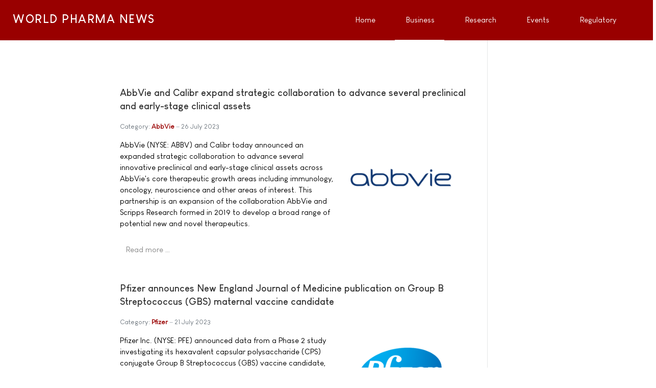

--- FILE ---
content_type: text/html; charset=utf-8
request_url: https://www.worldpharmanews.com/business-and-industry?type=990&start=126
body_size: 11054
content:
<!DOCTYPE html>
<html xmlns="http://www.w3.org/1999/xhtml" class="j4" xml:lang="en-gb" lang="en-gb" dir="ltr">

<head>
  
  <meta charset="utf-8">
	<meta name="description" content="Business &amp; Industry News Channel: Clinical Trials, Product, Corporate, Financial, Research, Development, Abbott, Amgen, AstraZeneca, Bayer, ">
	<meta name="generator" content="World Pharma News">
	<title>Business &amp; Industry News Channel</title>
	<link href="/business-and-industry?usg=AOvVaw2sR-CJafAXQJYNyUO73AyU'&amp;format=feed&amp;type=rss" rel="alternate" type="application/rss+xml" title="RSS 2.0">
	<link href="/business-and-industry?usg=AOvVaw2sR-CJafAXQJYNyUO73AyU'&amp;format=feed&amp;type=atom" rel="alternate" type="application/atom+xml" title="Atom 1.0">
	<link href="/business-and-industry?type=rss&amp;format=feed" rel="alternate" type="application/rss+xml" title="RSS 2.0">
	<link href="/business-and-industry?type=atom&amp;format=feed" rel="alternate" type="application/atom+xml" title="Atom 1.0">
	<link href="/favicon.ico" rel="shortcut icon" type="image/vnd.microsoft.icon">
<link href="/plugins/system/t4/themes/base/vendors/font-awesome5/css/all.min.css?f869939605088d09ba7f40715035fe0e" rel="stylesheet" />
	<link href="/plugins/system/t4/themes/base/vendors/font-awesome/css/font-awesome.min.css?f869939605088d09ba7f40715035fe0e" rel="stylesheet" />
	<link href="/media/vendor/joomla-custom-elements/css/joomla-alert.min.css?0.2.0" rel="stylesheet" />
	<link href="/plugins/system/t4/themes/base/vendors/js-offcanvas/_css/js-offcanvas.css" rel="stylesheet" />
	<link href="/templates/ja_stark/fonts/LouisGeorgeCafe/stylesheet.css" rel="stylesheet" />
	<link href="https://www.worldpharmanews.com/media/com_acym/css/module.min.css?v=842" rel="stylesheet" />
	<link href="/templates/ja_stark/css/template.css" rel="stylesheet" />
	<link href="/media/t4/css/17.css" rel="stylesheet" />
	<link href="/templates/ja_stark/local/css/custom.css?r=945" rel="stylesheet" />
<script src="/media/vendor/jquery/js/jquery.min.js?3.6.3"></script>
	<script src="/media/legacy/js/jquery-noconflict.min.js?04499b98c0305b16b373dff09fe79d1290976288"></script>
	<script src="/media/vendor/jquery-migrate/js/jquery-migrate.min.js?3.4.1"></script>
	<script src="/plugins/system/t4/themes/base/vendors/bootstrap/js/bootstrap.bundle.min.js?f869939605088d09ba7f40715035fe0e"></script>
	<script type="application/json" class="joomla-script-options new">{"joomla.jtext":{"ERROR":"Error","MESSAGE":"Message","NOTICE":"Notice","WARNING":"Warning","JCLOSE":"Close","JOK":"OK","JOPEN":"Open"},"system.paths":{"root":"","rootFull":"https:\/\/www.worldpharmanews.com\/","base":"","baseFull":"https:\/\/www.worldpharmanews.com\/"},"csrf.token":"a60b796f0da554d27e03b56ee8c77257"}</script>
	<script src="/media/system/js/core.min.js?576eb51da909dcf692c98643faa6fc89629ead18"></script>
	<script src="/media/system/js/messages-es5.min.js?44e3f60beada646706be6569e75b36f7cf293bf9" nomodule defer></script>
	<script src="/media/vendor/bootstrap/js/bootstrap-es5.min.js?5.2.3" nomodule defer></script>
	<script src="/media/system/js/messages.min.js?7425e8d1cb9e4f061d5e30271d6d99b085344117" type="module"></script>
	<script src="/media/vendor/bootstrap/js/dropdown.min.js?5.2.3" type="module"></script>
	<script src="/media/vendor/bootstrap/js/collapse.min.js?5.2.3" type="module"></script>
	<script src="/plugins/system/t4/themes/base/vendors/js-offcanvas/_js/js-offcanvas.pkgd.js"></script>
	<script src="/plugins/system/t4/themes/base/vendors/bodyscrolllock/bodyScrollLock.min.js"></script>
	<script src="/plugins/system/t4/themes/base/js/offcanvas.js"></script>
	<script src="/templates/ja_stark/js/template.js"></script>
	<script src="/plugins/system/t4/themes/base/js/base.js?f869939605088d09ba7f40715035fe0e"></script>
	<script src="https://www.worldpharmanews.com/media/com_acym/js/module.min.js?v=842" defer></script>
	<script src="/plugins/system/t4/themes/base/js/megamenu.js"></script>
	<script>
        if(typeof acymModule === 'undefined'){
            var acymModule = [];
			acymModule['emailRegex'] = /^[a-z0-9!#$%&\'*+\/=?^_`{|}~-]+(?:\.[a-z0-9!#$%&\'*+\/=?^_`{|}~-]+)*\@([a-z0-9-]+\.)+[a-z0-9]{2,20}$/i;
			acymModule['NAMECAPTION'] = 'Name';
			acymModule['NAME_MISSING'] = 'Please enter your name';
			acymModule['EMAILCAPTION'] = 'Email';
			acymModule['VALID_EMAIL'] = 'Please enter a valid e-mail address';
			acymModule['VALID_EMAIL_CONFIRMATION'] = 'Email field and email confirmation field must be identical';
			acymModule['CAPTCHA_MISSING'] = 'The captcha is invalid, please try again';
			acymModule['NO_LIST_SELECTED'] = 'Please select the lists you want to subscribe to';
			acymModule['NO_LIST_SELECTED_UNSUB'] = 'Please select the lists you want to unsubscribe from';
            acymModule['ACCEPT_TERMS'] = 'Please check the Terms and Conditions / Privacy policy';
        }
		</script>
	<script>window.addEventListener("DOMContentLoaded", (event) => {
acymModule["excludeValuesformAcym66831"] = [];
acymModule["excludeValuesformAcym66831"]["1"] = "Name";
acymModule["excludeValuesformAcym66831"]["2"] = "Email";  });</script>


  <!--[if lt IE 9]>
    <script src="/media/jui/js/html5.js"></script>
  <![endif]-->
  <meta name="viewport"  content="width=device-width, initial-scale=1, maximum-scale=1, user-scalable=yes"/>
  <style  type="text/css">
    @-webkit-viewport   { width: device-width; }
    @-moz-viewport      { width: device-width; }
    @-ms-viewport       { width: device-width; }
    @-o-viewport        { width: device-width; }
    @viewport           { width: device-width; }
  </style>
  <meta name="HandheldFriendly" content="true"/>
  <meta name="apple-mobile-web-app-capable" content="YES"/>
  <!-- //META FOR IOS & HANDHELD -->
  <!-- Google tag (gtag.js) -->
<script async src="https://www.googletagmanager.com/gtag/js?id=G-VG0RBQN2Z7"></script>
<script>
  window.dataLayer = window.dataLayer || [];
  function gtag(){dataLayer.push(arguments);}
  gtag('js', new Date());

  gtag('config', 'G-VG0RBQN2Z7');
</script>

<script data-ad-client="ca-pub-7137927279719956" async src="https://pagead2.googlesyndication.com/pagead/js/adsbygoogle.js"></script>

<script>
  (function(i,s,o,g,r,a,m){i['GoogleAnalyticsObject']=r;i[r]=i[r]||function(){
  (i[r].q=i[r].q||[]).push(arguments)},i[r].l=1*new Date();a=s.createElement(o),
  m=s.getElementsByTagName(o)[0];a.async=1;a.src=g;m.parentNode.insertBefore(a,m)
  })(window,document,'script','//www.google-analytics.com/analytics.js','ga');

  ga('create', 'UA-332344-6', 'worldpharmanews.com');
  ga('send', 'pageview');

</script>

<script async='async' src='https://www.googletagservices.com/tag/js/gpt.js'></script>
<script>
  var googletag = googletag || {};
  googletag.cmd = googletag.cmd || [];
</script>

<script>
  googletag.cmd.push(function() {
    googletag.defineSlot('/1005808/WorldPharmaNews', [300, 250], 'div-gpt-ad-1496412022844-0').addService(googletag.pubads());
    googletag.defineSlot('/1005808/WorldPahrmaNews_300x250_Middle', [300, 250], 'div-gpt-ad-1496412022844-1').addService(googletag.pubads());
    googletag.defineSlot('/1005808/WorldPahrmaNews_300x250_Bottom', [300, 250], 'div-gpt-ad-1496412022844-2').addService(googletag.pubads());
    googletag.defineSlot('/1005808/WorldPharmaNews_468x60', [468, 60], 'div-gpt-ad-1496412022844-3').addService(googletag.pubads());
    googletag.defineSlot('/1005808/WorldPharmaNews_468x60_bottom', [468, 60], 'div-gpt-ad-1496412022844-4').addService(googletag.pubads());
    googletag.defineSlot('/1005808/WorldPahrmaNews_120x600_Skyscraper', [160, 600], 'div-gpt-ad-1496412022844-5').addService(googletag.pubads());
    googletag.defineSlot('/1005808/WorldPahrmaNews_120x600_Skyscraper_Bottom', [160, 600], 'div-gpt-ad-1496412022844-6').addService(googletag.pubads());
    googletag.pubads().enableSingleRequest();
    googletag.enableServices();
  });
</script>
</head>

<body class="site-default navigation-default theme-default layout-default nav-breakpoint-lg navigation-hide com_content view-category item-40" data-jver="4">
  
  <div class="t4-offcanvas" data-offcanvas-options='{"modifiers":"right,overlay"}' id="off-canvas-right" role="complementary" style="display:none;">
	<div class="t4-off-canvas-header">
	 		  <a href="https://www.worldpharmanews.com/" title="WORLD PHARMA NEWS">
	  	    	  	
	    	     	Off Canvas	    
	  	  </a>
	  		<button type="button" class="close js-offcanvas-close" data-dismiss="modal" aria-hidden="true">×</button>
	</div>

	<div class="t4-off-canvas-body menu-item-drill" data-effect="drill">
		<div class="t4-module module " id="Mod168"><div class="module-inner"><h3 class="module-title "><span>Main Menu</span></h3><div class="module-ct"><nav class="navbar">
<ul class="nav navbar-nav ">
<li class="nav-item item-202 default"><a href="/" itemprop="url" class="nav-link"><span itemprop="name">Home</span></a></li><li class="nav-item item-40 current active"><a href="/business-and-industry" itemprop="url" class="nav-link" aria-current="page"><span itemprop="name">Business</span></a></li><li class="nav-item item-27"><a href="/research-and-development" itemprop="url" class="nav-link"><span itemprop="name">Research</span></a></li><li class="nav-item item-28"><a href="/events" itemprop="url" class="nav-link"><span itemprop="name">Events</span></a></li><li class="nav-item item-25"><a href="/regulatory" itemprop="url" class="nav-link"><span itemprop="name">Regulatory</span></a></li></ul></nav></div></div></div>
	</div>

	</div>
  <main>
    <div class="t4-wrapper">
      <div class="t4-content">
        <div class="t4-content-inner">
          

<div id="t4-header" class="t4-section  t4-header  t4-palette-primary  t4-sticky">
<div class="t4-section-inner container"><div class="t4-row row">
<div class="t4-col logo col col-lg-2">
<div class="navbar-brand logo-text">
    <a href="https://www.worldpharmanews.com/" title="WORLD PHARMA NEWS">
        	
          <span class="site-name">WORLD PHARMA NEWS</span>          
    </a>
  </div>

</div>
<div class="t4-col mainnav col">
<div class="t4-navbar">
  
<nav class="navbar navbar-expand-lg">
<div id="t4-megamenu-mainmenu" class="t4-megamenu collapse navbar-collapse">

<ul class="nav navbar-nav level0"  itemscope="itemscope" itemtype="http://www.schema.org/SiteNavigationElement">
<li class="nav-item default has-icon" data-id="202" data-level="1"><a href="/" itemprop="url" class="nav-link"><span itemprop="name"><i class="fa fa-home" aria-hidden="true"></i>Home</span></a></li><li class="nav-item current active has-icon" data-id="40" data-level="1"><a href="/business-and-industry" itemprop="url" class="nav-link" aria-current="page"><span itemprop="name"><i class="fa fa-line-chart" aria-hidden="true"></i>Business</span></a></li><li class="nav-item has-icon" data-id="27" data-level="1"><a href="/research-and-development" itemprop="url" class="nav-link"><span itemprop="name"><i class="fa fa-flask" aria-hidden="true"></i>Research</span></a></li><li class="nav-item has-icon" data-id="28" data-level="1"><a href="/events" itemprop="url" class="nav-link"><span itemprop="name"><i class="fa fa-calendar-check-o" aria-hidden="true"></i>Events</span></a></li><li class="nav-item has-icon" data-id="25" data-level="1"><a href="/regulatory" itemprop="url" class="nav-link"><span itemprop="name"><i class="fa fa-balance-scale" aria-hidden="true"></i>Regulatory</span></a></li></ul></div>
</nav>

  <span id="triggerButton" class="btn js-offcanvas-trigger t4-offcanvas-toggle d-lg-none" data-offcanvas-trigger="off-canvas-right"><i class="fa fa-bars toggle-bars"></i></span>
</div>

</div>
</div></div>
</div>


<div id="t4-mainbody" class="t4-section  t4-mainbody">
<div class="t4-section-inner container"><div class="t4-row row">
<div class="t4-col component col-md">
<div id="system-message-container" aria-live="polite"></div>
<div class="com-content-category-blog blog" itemscope itemtype="https://schema.org/Blog">
	
		
	
	
	
	
		
	
							<div class="com-content-category-blog__items blog-items">
		<div class="items-row cols-1 row">
		
				<div class="col-12 col-md-12 col-lg-12">
					<div class="item" itemprop="blogPost" itemscope itemtype="https://schema.org/BlogPosting">
						

<div class="item-content">
			<div class="system-unpublished">
	
	
	<div class="page-header">
					<h2 itemprop="headline">
									AbbVie and Calibr expand strategic collaboration to advance several preclinical and early-stage clinical assets							</h2>
		
		
			</div>

	<div class="article-aside">

				
					<dl class="article-info text-muted">

	
		<dt class="article-info-term">
							Details					</dt>

		
		
					<dd class="category-name">
						Category: <a href="/abbvie" itemprop="genre">AbbVie</a>	</dd>		
		
					<dd class="published">
	<time datetime="2023-07-26T10:00:00+02:00" itemprop="datePublished">
		26 July 2023	</time>
</dd>
		
	
			
		
			</dl>
		
		
	</div>

		
	
		
	<div class="item-intro">
		<img src="/images/logo/abbvie.png" alt="AbbVie" align="right" title="AbbVie" style="width:240px;" class="caption" />AbbVie (NYSE: ABBV) and Calibr today announced an expanded strategic collaboration to advance several innovative preclinical and early-stage clinical assets across AbbVie's core therapeutic growth areas including immunology, oncology, neuroscience and other areas of interest. This partnership is an expansion of the collaboration AbbVie and Scripps Research formed in 2019 to develop a broad range of potential new and novel therapeutics.	</div>
	
	
	
		
<p class="readmore">
			<a class="btn btn-readmore" href="/abbvie/6380-abbvie-and-calibr-expand-strategic-collaboration-to-advance-several-preclinical-and-early-stage-clinical-assets" itemprop="url" aria-label="Read more &hellip; AbbVie and Calibr expand strategic collaboration to advance several preclinical and early-stage clinical assets">
			Read more &hellip;		</a>
	</p>

	
		</div>
	</div>

					</div><!-- end item -->
				</div><!-- end span -->
			
		
				<div class="col-12 col-md-12 col-lg-12">
					<div class="item" itemprop="blogPost" itemscope itemtype="https://schema.org/BlogPosting">
						

<div class="item-content">
			<div class="system-unpublished">
	
	
	<div class="page-header">
					<h2 itemprop="headline">
									Pfizer announces New England Journal of Medicine publication on Group B Streptococcus (GBS) maternal vaccine candidate							</h2>
		
		
			</div>

	<div class="article-aside">

				
					<dl class="article-info text-muted">

	
		<dt class="article-info-term">
							Details					</dt>

		
		
					<dd class="category-name">
						Category: <a href="/pfizer" itemprop="genre">Pfizer</a>	</dd>		
		
					<dd class="published">
	<time datetime="2023-07-21T10:00:00+02:00" itemprop="datePublished">
		21 July 2023	</time>
</dd>
		
	
			
		
			</dl>
		
		
	</div>

		
	
		
	<div class="item-intro">
		<img src="/images/logo/pfizer.png" alt="Pfizer" align="right" title="Pfizer" style="width:240px;" class="caption" />Pfizer Inc. (NYSE: PFE) announced data from a Phase 2 study investigating its hexavalent capsular polysaccharide (CPS) conjugate Group B Streptococcus (GBS) vaccine candidate, GBS6, being developed for maternal administration to protect infants against invasive GBS disease. In stage two of the three-part study, which enrolled 360 healthy pregnant individuals, GBS6 generated robust maternal antibody responses against the six GBS CPS serotypes included in the vaccine, and these antibodies were efficiently transferred to infants at ratios of ~0.4-1.3 depending on GBS6 group.	</div>
	
	
	
		
<p class="readmore">
			<a class="btn btn-readmore" href="/pfizer/6377-pfizer-announces-new-england-journal-of-medicine-publication-on-group-b-streptococcus-gbs-maternal-vaccine-candidate" itemprop="url" aria-label="Read more &hellip; Pfizer announces New England Journal of Medicine publication on Group B Streptococcus (GBS) maternal vaccine candidate">
			Read more &hellip;		</a>
	</p>

	
		</div>
	</div>

					</div><!-- end item -->
				</div><!-- end span -->
			
		
				<div class="col-12 col-md-12 col-lg-12">
					<div class="item" itemprop="blogPost" itemscope itemtype="https://schema.org/BlogPosting">
						

<div class="item-content">
			<div class="system-unpublished">
	
	
	<div class="page-header">
					<h2 itemprop="headline">
									Novartis builds on neuroscience pipeline and xRNA platform capabilities with acquisition of DTx Pharma							</h2>
		
		
			</div>

	<div class="article-aside">

				
					<dl class="article-info text-muted">

	
		<dt class="article-info-term">
							Details					</dt>

		
		
					<dd class="category-name">
						Category: <a href="/novartis" itemprop="genre">Novartis</a>	</dd>		
		
					<dd class="published">
	<time datetime="2023-07-19T10:00:00+02:00" itemprop="datePublished">
		19 July 2023	</time>
</dd>
		
	
			
		
			</dl>
		
		
	</div>

		
	
		
	<div class="item-intro">
		<img src="/images/logo/novartis.png" alt="Novartis" align="right" title="Novartis" style="width:240px;" class="caption" />Novartis has acquired DTx Pharma, a San-Diego based, preclinical stage biotechnology company focused on leveraging its proprietary FALCON platform to develop siRNA therapies for neuroscience indications.
<p>
DTx’s lead program, DTx-1252 targets the root cause of CMT1A - the overexpression of PMP22, a protein that causes the myelin sheath that supports and insulates nerves in the peripheral nervous system to function abnormally.	</div>
	
	
	
		
<p class="readmore">
			<a class="btn btn-readmore" href="/novartis/6375-novartis-builds-on-neuroscience-pipeline-and-xrna-platform-capabilities-with-acquisition-of-dtx-pharma" itemprop="url" aria-label="Read more &hellip; Novartis builds on neuroscience pipeline and xRNA platform capabilities with acquisition of DTx Pharma">
			Read more &hellip;		</a>
	</p>

	
		</div>
	</div>

					</div><!-- end item -->
				</div><!-- end span -->
			
		
				<div class="col-12 col-md-12 col-lg-12">
					<div class="item" itemprop="blogPost" itemscope itemtype="https://schema.org/BlogPosting">
						

<div class="item-content">
			<div class="system-unpublished">
	
	
	<div class="page-header">
					<h2 itemprop="headline">
									Flagship Pioneering and Pfizer partner to accelerate development of innovative medicines targeting unmet needs							</h2>
		
		
			</div>

	<div class="article-aside">

				
					<dl class="article-info text-muted">

	
		<dt class="article-info-term">
							Details					</dt>

		
		
					<dd class="category-name">
						Category: <a href="/pfizer" itemprop="genre">Pfizer</a>	</dd>		
		
					<dd class="published">
	<time datetime="2023-07-18T10:00:00+02:00" itemprop="datePublished">
		18 July 2023	</time>
</dd>
		
	
			
		
			</dl>
		
		
	</div>

		
	
		
	<div class="item-intro">
		<img src="/images/logo/pfizer.png" alt="Pfizer" align="right" title="Pfizer" style="width:240px;" class="caption" />Flagship Pioneering, Inc. and Pfizer Inc. (NYSE: PFE) today announced the companies have partnered to create a new pipeline of innovative medicines. Under the terms of the novel agreement, Flagship and Pfizer will each invest $50M upfront to explore opportunities to develop 10 single-asset programs by leveraging Flagship's ecosystem of more than 40 human health companies and multiple biotechnology platforms.	</div>
	
	
	
		
<p class="readmore">
			<a class="btn btn-readmore" href="/pfizer/6374-flagship-pioneering-and-pfizer-partner-to-accelerate-development-of-innovative-medicines-targeting-unmet-needs" itemprop="url" aria-label="Read more &hellip; Flagship Pioneering and Pfizer partner to accelerate development of innovative medicines targeting unmet needs">
			Read more &hellip;		</a>
	</p>

	
		</div>
	</div>

					</div><!-- end item -->
				</div><!-- end span -->
			
		
				<div class="col-12 col-md-12 col-lg-12">
					<div class="item" itemprop="blogPost" itemscope itemtype="https://schema.org/BlogPosting">
						

<div class="item-content">
			<div class="system-unpublished">
	
	
	<div class="page-header">
					<h2 itemprop="headline">
									AstraZeneca announces $400 million investment in reforestation and biodiversity in support of climate action and human health							</h2>
		
		
			</div>

	<div class="article-aside">

				
					<dl class="article-info text-muted">

	
		<dt class="article-info-term">
							Details					</dt>

		
		
					<dd class="category-name">
						Category: <a href="/astrazeneca" itemprop="genre">AstraZeneca</a>	</dd>		
		
					<dd class="published">
	<time datetime="2023-07-17T10:00:00+02:00" itemprop="datePublished">
		17 July 2023	</time>
</dd>
		
	
			
		
			</dl>
		
		
	</div>

		
	
		
	<div class="item-intro">
		<img src="/images/logo/astrazeneca.png" alt="AstraZeneca" align="right" title="AstraZeneca" style="width:240px;" class="caption" />AstraZeneca has announced a $400 million investment in its global AZ Forest programme, raising its commitment to plant 200 million trees by 2030 and ensure their long-term survival. This includes new or expanded projects in Brazil, India, Vietnam, Ghana and Rwanda that will contribute to the Company's climate action, restore nature, promote biodiversity and build ecological and community resilience, spanning over 100,000 hectares worldwide.	</div>
	
	
	
		
<p class="readmore">
			<a class="btn btn-readmore" href="/astrazeneca/6373-astrazeneca-announces-400-million-investment-in-reforestation-and-biodiversity-in-support-of-climate-action-and-human-health" itemprop="url" aria-label="Read more &hellip; AstraZeneca announces $400 million investment in reforestation and biodiversity in support of climate action and human health">
			Read more &hellip;		</a>
	</p>

	
		</div>
	</div>

					</div><!-- end item -->
				</div><!-- end span -->
			
		
				<div class="col-12 col-md-12 col-lg-12">
					<div class="item" itemprop="blogPost" itemscope itemtype="https://schema.org/BlogPosting">
						

<div class="item-content">
			<div class="system-unpublished">
	
	
	<div class="page-header">
					<h2 itemprop="headline">
									AbbVie secures positive CHMP opinion for atogepant for the preventive treatment of adults with migraine							</h2>
		
		
			</div>

	<div class="article-aside">

				
					<dl class="article-info text-muted">

	
		<dt class="article-info-term">
							Details					</dt>

		
		
					<dd class="category-name">
						Category: <a href="/abbvie" itemprop="genre">AbbVie</a>	</dd>		
		
					<dd class="published">
	<time datetime="2023-07-11T10:00:00+02:00" itemprop="datePublished">
		11 July 2023	</time>
</dd>
		
	
			
		
			</dl>
		
		
	</div>

		
	
		
	<div class="item-intro">
		<img src="/images/logo/abbvie.png" alt="AbbVie" align="right" title="AbbVie" style="width:240px;" class="caption" />AbbVie (NYSE: ABBV) announced that the European Medicines Agency's (EMA) Committee for Medicinal Products for Human Use (CHMP) has adopted a positive opinion recommending the approval of atogepant for the prophylaxis of migraine in adults who have four or more migraine days per month. If approved, AbbVie will be the only company to offer a once daily oral calcitonin gene-related peptide (CGRP) receptor antagonist (gepant) treatment spanning both episodic and chronic migraine in the European Union (EU).	</div>
	
	
	
		
<p class="readmore">
			<a class="btn btn-readmore" href="/abbvie/6369-abbvie-secures-positive-chmp-opinion-for-atogepant-for-the-preventive-treatment-of-adults-with-migraine" itemprop="url" aria-label="Read more &hellip; AbbVie secures positive CHMP opinion for atogepant for the preventive treatment of adults with migraine">
			Read more &hellip;		</a>
	</p>

	
		</div>
	</div>

					</div><!-- end item -->
				</div><!-- end span -->
			
		
				<div class="col-12 col-md-12 col-lg-12">
					<div class="item" itemprop="blogPost" itemscope itemtype="https://schema.org/BlogPosting">
						

<div class="item-content">
			<div class="system-unpublished">
	
	
	<div class="page-header">
					<h2 itemprop="headline">
									Bayer extends partnership with Peking University to foster pharmaceutical innovation in China							</h2>
		
		
			</div>

	<div class="article-aside">

				
					<dl class="article-info text-muted">

	
		<dt class="article-info-term">
							Details					</dt>

		
		
					<dd class="category-name">
						Category: <a href="/bayer" itemprop="genre">Bayer</a>	</dd>		
		
					<dd class="published">
	<time datetime="2023-07-10T10:00:00+02:00" itemprop="datePublished">
		10 July 2023	</time>
</dd>
		
	
			
		
			</dl>
		
		
	</div>

		
	
		
	<div class="item-intro">
		<img src="/images/logo/bayer.png" alt="Bayer" align="right" title="Bayer" style="width:240px;" class="caption" />Bayer and Peking University (PKU) will collaborate to foster the translation of basic pharmaceutical research into drug discovery and development, while accelerating scientific research on cutting-edge technologies across the pharmaceutical value chain.
<p>
The collaboration will focus on selected key areas of interests, such as oncology, cardiorenal, immunology, as well as cell and gene therapy.	</div>
	
	
	
		
<p class="readmore">
			<a class="btn btn-readmore" href="/bayer/6368-bayer-extends-partnership-with-peking-university-to-foster-pharmaceutical-innovation-in-china" itemprop="url" aria-label="Read more &hellip; Bayer extends partnership with Peking University to foster pharmaceutical innovation in China">
			Read more &hellip;		</a>
	</p>

	
		</div>
	</div>

					</div><!-- end item -->
				</div><!-- end span -->
			
					</div>
		</div>
	
			<div class="items-more">
			<section class="items-more">
	<h3>More Pharma News ...</h3>
	<ol class="com-content-category-blog__links nav nav-tabs nav-stacked">
					<li class="com-content-category-blog__link">
				<a href="/pfizer/6364-fda-approves-pfizers-ngenla-tm-a-long-acting-once-weekly-treatment-for-pediatric-growth-hormone-deficiency">
					FDA approves Pfizer's NGENLA™, a long-acting once-weekly treatment for pediatric growth hormone deficiency</a>
			</li>
					<li class="com-content-category-blog__link">
				<a href="/bayer/6360-bayers-new-pharmaceutical-r-d-strategy-to-accelerate-breakthrough-innovations">
					Bayer's new pharmaceutical R&D strategy to accelerate breakthrough innovations</a>
			</li>
					<li class="com-content-category-blog__link">
				<a href="/pfizer/6359-fda-accepts-pfizers-application-for-hemophilia-b-gene-therapy-fidanacogene-elaparvovec">
					FDA accepts Pfizer's application for hemophilia B gene therapy fidanacogene elaparvovec</a>
			</li>
					<li class="com-content-category-blog__link">
				<a href="/pfizer/6357-fda-approves-pfizers-litfulo-tm-ritlecitinib-for-adults-and-adolescents-with-severe-alopecia-areata">
					FDA approves Pfizer's LITFULO™ (ritlecitinib) for adults and adolescents with severe alopecia areata</a>
			</li>
					<li class="com-content-category-blog__link">
				<a href="/pfizer/6354-pfizers-talzenna-r-in-combination-with-xtandi-r-receives-u-s-fda-approval">
					Pfizer's TALZENNA® in combination with XTANDI® receives U.S. FDA approval</a>
			</li>
					<li class="com-content-category-blog__link">
				<a href="/astrazeneca/6350-real-world-evidence-highlights-the-urgent-need-to-act-on-the-growing-global-burden-of-chronic-kidney-disease">
					Real-world evidence highlights the urgent need to act on the growing global burden of chronic kidney disease</a>
			</li>
					<li class="com-content-category-blog__link">
				<a href="/bayer/6347-bayer-to-acquire-exclusive-license-from-cedilla-therapeutics-on-selective-inhibitors-in-pre-clinical-precision-oncology">
					Bayer to acquire exclusive license from Cedilla Therapeutics on selective inhibitors in pre-clinical precision oncology</a>
			</li>
			</ol>
</section>
		</div>
	
				<div class="com-content-category-blog__navigation w-100 d-flex justify-content-between align-items-center flex-row-reverse">
						<div class="com-content-category-blog__pagination">
				<nav role="navigation" aria-label="Pagination">
	<ul class="pagination">
			<li class="page-item">
		<a aria-label="Go to start page" href="/business-and-industry?usg=AOvVaw2sR-CJafAXQJYNyUO73AyU'" class="page-link">
			<span class="fa fa-angle-double-left" aria-hidden="true"></span>		</a>
	</li>
			<li class="page-item">
		<a aria-label="Go to previous page" href="/business-and-industry?usg=AOvVaw2sR-CJafAXQJYNyUO73AyU'&amp;start=119" class="page-link">
			<span class="fa fa-angle-left" aria-hidden="true"></span>		</a>
	</li>

						<li class="page-item">
		<a aria-label="Go to page 14" href="/business-and-industry?usg=AOvVaw2sR-CJafAXQJYNyUO73AyU'&amp;start=91" class="page-link">
			14		</a>
	</li>
						<li class="page-item">
		<a aria-label="Go to page 15" href="/business-and-industry?usg=AOvVaw2sR-CJafAXQJYNyUO73AyU'&amp;start=98" class="page-link">
			15		</a>
	</li>
						<li class="page-item">
		<a aria-label="Go to page 16" href="/business-and-industry?usg=AOvVaw2sR-CJafAXQJYNyUO73AyU'&amp;start=105" class="page-link">
			16		</a>
	</li>
						<li class="page-item">
		<a aria-label="Go to page 17" href="/business-and-industry?usg=AOvVaw2sR-CJafAXQJYNyUO73AyU'&amp;start=112" class="page-link">
			17		</a>
	</li>
						<li class="page-item">
		<a aria-label="Go to page 18" href="/business-and-industry?usg=AOvVaw2sR-CJafAXQJYNyUO73AyU'&amp;start=119" class="page-link">
			18		</a>
	</li>
							<li class="active page-item">
		<span aria-current="true" aria-label="Page 19" class="page-link">19</span>
	</li>
						<li class="page-item">
		<a aria-label="Go to page 20" href="/business-and-industry?usg=AOvVaw2sR-CJafAXQJYNyUO73AyU'&amp;start=133" class="page-link">
			20		</a>
	</li>
						<li class="page-item">
		<a aria-label="Go to page 21" href="/business-and-industry?usg=AOvVaw2sR-CJafAXQJYNyUO73AyU'&amp;start=140" class="page-link">
			21		</a>
	</li>
						<li class="page-item">
		<a aria-label="Go to page 22" href="/business-and-industry?usg=AOvVaw2sR-CJafAXQJYNyUO73AyU'&amp;start=147" class="page-link">
			22		</a>
	</li>
						<li class="page-item">
		<a aria-label="Go to page 23" href="/business-and-industry?usg=AOvVaw2sR-CJafAXQJYNyUO73AyU'&amp;start=154" class="page-link">
			23		</a>
	</li>
		
			<li class="page-item">
		<a aria-label="Go to next page" href="/business-and-industry?usg=AOvVaw2sR-CJafAXQJYNyUO73AyU'&amp;start=133" class="page-link">
			<span class="fa fa-angle-right" aria-hidden="true"></span>		</a>
	</li>
			<li class="page-item">
		<a aria-label="Go to end page" href="/business-and-industry?usg=AOvVaw2sR-CJafAXQJYNyUO73AyU'&amp;start=3521" class="page-link">
			<span class="fa fa-angle-double-right" aria-hidden="true"></span>		</a>
	</li>
	</ul>
</nav>
			</div>
		</div>
	</div>

</div>
<div class="t4-col sidebar-l col-sm col-md-2 order-md-first">
<div class="t4-module module " id="Mod110"><div class="module-inner"><div class="module-ct">

<div class="custom"  >
	<div style='float: right;'>
<div id='div-gpt-ad-1496412022844-5' style='height:600px; width:160px;'>
<script>
googletag.cmd.push(function() { googletag.display('div-gpt-ad-1496412022844-5'); });
</script>
</div>
</div></div>
</div></div></div>
</div>
<div class="t4-col sidebar-r col-sm col-md-3">
<div class="t4-module module " id="Mod107"><div class="module-inner"><div class="module-ct">

<div class="custom"  >
	<div id='div-gpt-ad-1496412022844-0' style='height:250px; width:300px;'>
<script>
googletag.cmd.push(function() { googletag.display('div-gpt-ad-1496412022844-0'); });
</script>
</div></div>
</div></div></div><div class="t4-module module " id="Mod119"><div class="module-inner"><div class="module-ct">

<div class="custom"  >
	<div id='div-gpt-ad-1496412022844-1' style='height:250px; width:300px;'>
<script>
googletag.cmd.push(function() { googletag.display('div-gpt-ad-1496412022844-1'); });
</script>
</div></div>
</div></div></div>
</div>
</div></div>
</div>

<div id="t4-footer" class="t4-section  t4-footer">
<div class="t4-section-inner container"><div class="t4-row row">
<div class="t4-col bottom-a col-sm">
<div class="t4-module module " id="Mod45"><div class="module-inner"><h3 class="module-title "><span>Business & Industry</span></h3><div class="module-ct"><ul class="latestnews mod-list">
	<li>
		<a href="/bayer/7004-bayer-and-cradle-enter-collaboration-to-enhance-ai-enabled-antibody-discovery-and-optimization">
			<span itemprop="name">
				Bayer and Cradle enter collaboration to enhance AI-enabled antibody discovery and optimization			</span>
		</a>
	</li>
	<li>
		<a href="/pfizer/6960-pfizer-files-lawsuit-against-metsera-and-its-directors-and-novo-nordisk-for-breach-of-merger-agreement">
			<span itemprop="name">
				Pfizer files lawsuit against Metsera and its directors and Novo Nordisk for breach of merger agreement			</span>
		</a>
	</li>
	<li>
		<a href="/pfizer/6959-pfizer-receives-early-clearance-from-u-s-federal-trade-commission-for-metsera-acquisition">
			<span itemprop="name">
				Pfizer receives early clearance from U.S. Federal Trade Commission for Metsera acquisition			</span>
		</a>
	</li>
	<li>
		<a href="/pfizer/6958-pfizer-addresses-proposal-for-metsera">
			<span itemprop="name">
				Pfizer addresses proposal for Metsera			</span>
		</a>
	</li>
	<li>
		<a href="/bayer/6956-bayers-lynkuet-tm-elinzanetant-approved-in-the-u-s-for-treatment-of-moderate-to-severe-vasomotor-symptoms-due-to-menopause">
			<span itemprop="name">
				Bayer's Lynkuet™ (elinzanetant) approved in the U.S. for treatment of moderate to severe vasomotor symptoms due to menopause			</span>
		</a>
	</li>
</ul>
</div></div></div>
</div>
<div class="t4-col bottom-b col-sm">
<div class="t4-module module " id="Mod51"><div class="module-inner"><h3 class="module-title "><span>Research & Development</span></h3><div class="module-ct"><ul class="latestnews mod-list">
	<li>
		<a href="/research/7006-higher-consumption-of-food-preservatives-is-associated-with-an-increased-risk-of-type-2-diabetes">
			<span itemprop="name">
				Higher consumption of food preservatives is associated with an increased risk of type 2 diabetes			</span>
		</a>
	</li>
	<li>
		<a href="/research/7005-blood-test-reveals-risk-of-multimorbidity">
			<span itemprop="name">
				Blood test reveals risk of multimorbidity			</span>
		</a>
	</li>
	<li>
		<a href="/research/7003-inhalable-therapy-aims-for-one-two-punch-against-advanced-melanoma">
			<span itemprop="name">
				Inhalable therapy aims for one-two punch against advanced melanoma			</span>
		</a>
	</li>
	<li>
		<a href="/research/7002-machine-learning-drives-drug-repurposing-for-neuroblastoma">
			<span itemprop="name">
				Machine learning drives drug repurposing for neuroblastoma			</span>
		</a>
	</li>
	<li>
		<a href="/research/7001-new-technique-lights-up-where-drugs-go-in-the-body-cell-by-cell">
			<span itemprop="name">
				New technique lights up where drugs go in the body, cell by cell			</span>
		</a>
	</li>
	<li>
		<a href="/research/7000-right-blood-pressure-drug-can-reduce-healthcare-costs">
			<span itemprop="name">
				Right blood pressure drug can reduce healthcare costs			</span>
		</a>
	</li>
	<li>
		<a href="/research/6999-the-natural-human-protein-drug-may-halt-neuron-death-in-alzheimers-disease">
			<span itemprop="name">
				The natural human protein drug may halt neuron death in Alzheimer's disease			</span>
		</a>
	</li>
</ul>
</div></div></div>
</div>
<div class="t4-col bottom-c col-sm">
<div class="t4-module module " id="Mod116"><div class="module-inner"><h3 class="module-title "><span>Conferences & Events</span></h3><div class="module-ct"><ul class="latestnews mod-list">
	<li>
		<a href="/events/6244-sae-media-group-proudly-presents-the-4th-annual-ai-in-drug-discovery-conference">
			<span itemprop="name">
				SAE Media Group proudly presents the 4th Annual AI in Drug Discovery Conference			</span>
		</a>
	</li>
	<li>
		<a href="/events/6234-sae-media-group-s-6th-annual-3d-cell-culture-conference">
			<span itemprop="name">
				SAE Media Group's 6th annual 3D Cell Culture Conference			</span>
		</a>
	</li>
	<li>
		<a href="/events/6205-cphi-frankfurt-returns-to-pre-pandemic-strength-as-pharma-industry-booms-again">
			<span itemprop="name">
				CPHI Frankfurt returns to pre-pandemic strength as pharma industry booms again			</span>
		</a>
	</li>
	<li>
		<a href="/events/6196-14th-annual-rna-therapeutics-investigating-the-next-generation-of-genetic-medicine-through-rna-based-therapies">
			<span itemprop="name">
				14th Annual RNA Therapeutics: Investigating the next generation of genetic medicine through RNA based therapies			</span>
		</a>
	</li>
	<li>
		<a href="/events/6176-cphi-excellence-in-pharma-award-winners-2022">
			<span itemprop="name">
				CPHI Excellence in Pharma Award Winners 2022			</span>
		</a>
	</li>
	<li>
		<a href="/events/6175-cphi-frankfurt-report-predicts-huge-funding-overhang-to-drive-contract-services-growth">
			<span itemprop="name">
				CPHI Frankfurt Report predicts huge funding overhang to drive contract services growth			</span>
		</a>
	</li>
	<li>
		<a href="/events/6173-cphi-frankfurt-2022-global-pharma-confidence-hits-record-high-in-the-annual-cphi-pharma-index">
			<span itemprop="name">
				CPHI Frankfurt 2022: Global pharma confidence hits record high in the annual CPHI Pharma Index			</span>
		</a>
	</li>
</ul>
</div></div></div>
</div>
<div class="t4-col bottom-d col-sm">
<div class="t4-module module " id="Mod20"><div class="module-inner"><h3 class="module-title "><span>Regulatory Affairs</span></h3><div class="module-ct"><ul class="latestnews mod-list">
	<li>
		<a href="/fda/6981-fda-expands-artificial-intelligence-capabilities-with-agentic-ai-deployment">
			<span itemprop="name">
				FDA expands artificial intelligence capabilities with agentic AI deployment			</span>
		</a>
	</li>
	<li>
		<a href="/fda/6713-fda-approves-first-gene-therapy-for-treatment-of-aromatic-l-amino-acid-decarboxylase-deficiency">
			<span itemprop="name">
				FDA approves first gene therapy for treatment of aromatic L-amino acid decarboxylase deficiency			</span>
		</a>
	</li>
	<li>
		<a href="/fda/6689-fda-approves-new-treatment-for-hemophilia-a-or-b">
			<span itemprop="name">
				FDA approves new treatment for hemophilia A or B			</span>
		</a>
	</li>
	<li>
		<a href="/fda/6675-fda-approves-nasal-spray-influenza-vaccine-for-self-or-caregiver-administration">
			<span itemprop="name">
				FDA approves nasal spray influenza vaccine for self- or caregiver-administration			</span>
		</a>
	</li>
	<li>
		<a href="/fda/6649-fda-approves-first-nasal-spray-for-treatment-of-anaphylaxis">
			<span itemprop="name">
				FDA approves first nasal spray for treatment of anaphylaxis			</span>
		</a>
	</li>
</ul>
</div></div></div>
</div>
</div></div>
</div>

<div id="t4-footnav" class="t4-section  t4-footnav  t4-palette-dark">
<div class="t4-section-inner container"><div class="t4-row row">
<div class="t4-col stay-updated-on-the-breaking-news! col-sm-12 col-md-3">
<div class="t4-module module " id="Mod172"><div class="module-inner"><h3 class="module-title "><span>Stay updated on the Breaking News!</span></h3><div class="module-ct">	<div class="acym_module " id="acym_module_formAcym66831">
		<div class="acym_fulldiv" id="acym_fulldiv_formAcym66831" >
			<form enctype="multipart/form-data"
				  id="formAcym66831"
				  name="formAcym66831"
				  method="POST"
				  action="/component/acym/frontusers?tmpl=component"
				  onsubmit="return submitAcymForm('subscribe','formAcym66831', 'acymSubmitSubForm')">
				<div class="acym_module_form">
                    
<div class="acym_form">
    <div class="onefield fieldacy1 acyfield_text" id="field_1"><input  name="user[name]" placeholder="Name" value="" data-authorized-content="{&quot;0&quot;:&quot;all&quot;,&quot;regex&quot;:&quot;&quot;,&quot;message&quot;:&quot;Incorrect value for the field Name&quot;}" type="text" class="cell  "><div class="acym__field__error__block" data-acym-field-id="1"></div></div><div class="onefield fieldacy2 acyfield_text" id="field_2"><input id="email_field_875"  name="user[email]" placeholder="Email" value="" data-authorized-content="{&quot;0&quot;:&quot;all&quot;,&quot;regex&quot;:&quot;&quot;,&quot;message&quot;:&quot;Incorrect value for the field Email&quot;}" required type="email" class="cell acym__user__edit__email  "><div class="acym__field__error__block" data-acym-field-id="2"></div></div></div>

<p class="acysubbuttons">
<noscript>
    Please enable the javascript to submit this form</noscript>
<input type="button"
	   class="btn btn-primary button subbutton"
	   value="Subscribe now, it's free!"
	   name="Submit"
	   onclick="try{ return submitAcymForm('subscribe','formAcym66831', 'acymSubmitSubForm'); }catch(err){alert('The form could not be submitted '+err);return false;}" />
</p>
				</div>

				<input type="hidden" name="ctrl" value="frontusers" />
				<input type="hidden" name="task" value="notask" />
				<input type="hidden" name="option" value="com_acym" />

                
				<input type="hidden" name="ajax" value="1" />
				<input type="hidden" name="successmode" value="replace" />
				<input type="hidden" name="acy_source" value="Module n°172" />
				<input type="hidden" name="hiddenlists" value="1" />
				<input type="hidden" name="fields" value="name,email" />
				<input type="hidden" name="acyformname" value="formAcym66831" />
				<input type="hidden" name="acysubmode" value="mod_acym" />
				<input type="hidden" name="confirmation_message" value="" />

                			</form>
		</div>
	</div>
</div></div></div>
</div>
<div class="t4-col footnav-1 col-sm col-md-3">
<div class="t4-module module_dark " id="Mod105"><div class="module-inner"><h3 class="module-title "><span>About</span></h3><div class="module-ct">

<div class="custom"  >
	<a href="/">Home</a><br />
<a href="/advertise">Advertise</a><br />
<a href="/terms-and-conditions">Privacy</a><br />
<a href="#" rel="nofollow" aria-label="Cookie Preferences" data-cc="c-settings" aria-haspopup="dialog">Cookie Preferences</a><br />
<a href="/terms-and-conditions#section1">Terms of Use</a><br />
<a href="/contact">Contact</a><br /></div>
</div></div></div>
</div>
<div class="t4-col footnav-2 col-sm col-md-3">
<div class="t4-module module_ver3 " id="Mod118"><div class="module-inner"><h3 class="module-title "><span>Top News Channels</span></h3><div class="module-ct">

<div class="custom"  >
	<i class="fa fa-newspaper-o"></i> <a href="/business-and-industry">Industry</a><br />
<i class="fa fa-newspaper-o"></i> <a href="/research">Research</a><br />
<i class="fa fa-newspaper-o"></i> <a href="/regulatory">Regulatory</a><br />
<br />
<a class="btn btn-primary" href="/advertise" role="button">Submit Your News!</a></div>
</div></div></div>
</div>
<div class="t4-col footnav-3 col-sm col-md-3">
<div class="t4-module module " id="Mod135"><div class="module-inner"><h3 class="module-title "><span>Follow / Join us</span></h3><div class="module-ct">

<div class="custom"  >
	Didn't we got you connected? If not, please note the following magic buttons:<br />
<i class="fa fa-facebook-square"></i> <a href="http://www.facebook.com/worldpharmanews" rel="nofollow" target="_blank">Facebook</a><br />
<i class="fa fa-twitter-square"></i> <a href="http://twitter.com/worldpharmanews" rel="nofollow" target="_blank">Twitter</a><br />
<i class="fa  fa-linkedin-square"></i> <a href="https://www.linkedin.com/groups/40567" rel="nofollow" target="_blank" title="Linkedin">LinkedIn</a><br />
<i class="fa fa-rss-square"></i> <a href="/?format=feed&amp;type=rss" rel="nofollow" target="_blank">RSS</a></div>
</div></div></div>
</div>
</div></div>
</div><a href='javascript:' id='back-to-top'><i class='fa fa-chevron-up'></i></a>
        </div>
      </div>
    </div>
  </main>
  
</body>
</html>


--- FILE ---
content_type: text/html; charset=utf-8
request_url: https://www.google.com/recaptcha/api2/aframe
body_size: 267
content:
<!DOCTYPE HTML><html><head><meta http-equiv="content-type" content="text/html; charset=UTF-8"></head><body><script nonce="yFbG0bEjlIFxuHz77rkpUg">/** Anti-fraud and anti-abuse applications only. See google.com/recaptcha */ try{var clients={'sodar':'https://pagead2.googlesyndication.com/pagead/sodar?'};window.addEventListener("message",function(a){try{if(a.source===window.parent){var b=JSON.parse(a.data);var c=clients[b['id']];if(c){var d=document.createElement('img');d.src=c+b['params']+'&rc='+(localStorage.getItem("rc::a")?sessionStorage.getItem("rc::b"):"");window.document.body.appendChild(d);sessionStorage.setItem("rc::e",parseInt(sessionStorage.getItem("rc::e")||0)+1);localStorage.setItem("rc::h",'1768658378866');}}}catch(b){}});window.parent.postMessage("_grecaptcha_ready", "*");}catch(b){}</script></body></html>